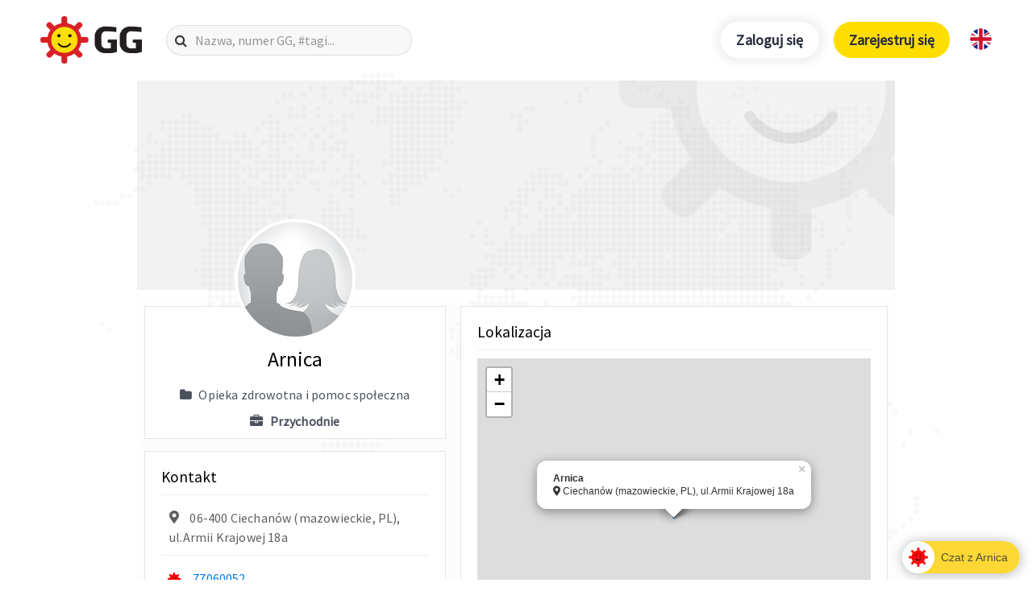

--- FILE ---
content_type: text/html; charset=utf-8
request_url: https://www.google.com/recaptcha/api2/aframe
body_size: 267
content:
<!DOCTYPE HTML><html><head><meta http-equiv="content-type" content="text/html; charset=UTF-8"></head><body><script nonce="jAd-p2RMz17ohiAaGRlSVw">/** Anti-fraud and anti-abuse applications only. See google.com/recaptcha */ try{var clients={'sodar':'https://pagead2.googlesyndication.com/pagead/sodar?'};window.addEventListener("message",function(a){try{if(a.source===window.parent){var b=JSON.parse(a.data);var c=clients[b['id']];if(c){var d=document.createElement('img');d.src=c+b['params']+'&rc='+(localStorage.getItem("rc::a")?sessionStorage.getItem("rc::b"):"");window.document.body.appendChild(d);sessionStorage.setItem("rc::e",parseInt(sessionStorage.getItem("rc::e")||0)+1);localStorage.setItem("rc::h",'1769099343362');}}}catch(b){}});window.parent.postMessage("_grecaptcha_ready", "*");}catch(b){}</script></body></html>